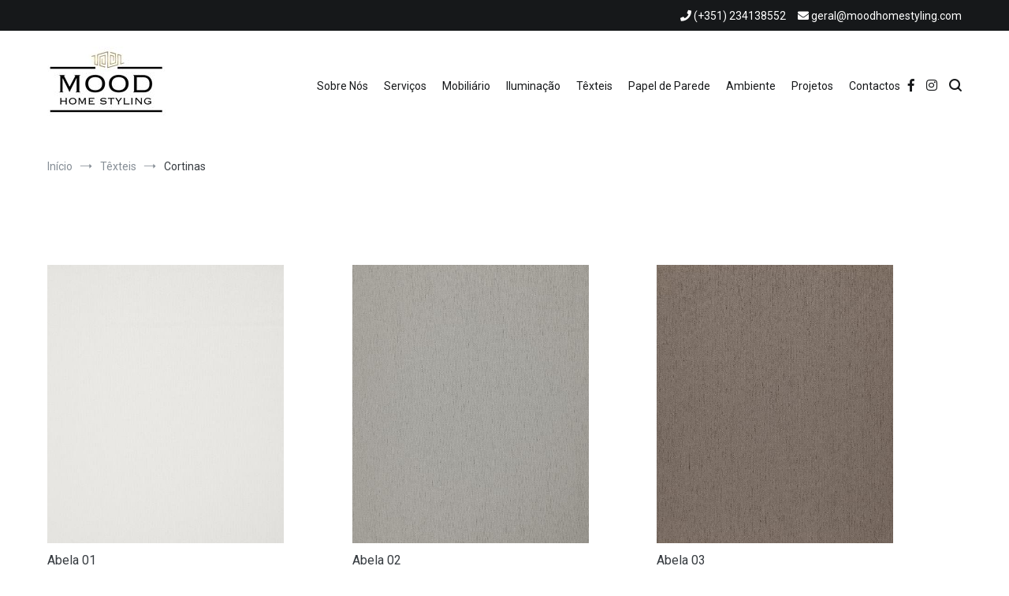

--- FILE ---
content_type: text/html; charset=UTF-8
request_url: https://moodhomestyling.com/texteis/cortinas/
body_size: 7916
content:
<!doctype html>
<html lang="pt-PT">
<head>
	<meta charset="UTF-8">
	<meta name="viewport" content="width=device-width, initial-scale=1.0, user-scalable=no">
	<link rel="profile" href="http://gmpg.org/xfn/11">

	<title>Cortinas &#8211; MOOD</title>
<meta name='robots' content='max-image-preview:large' />
<link rel="alternate" type="application/rss+xml" title="MOOD &raquo; Feed" href="https://moodhomestyling.com/feed/" />
<link rel="alternate" type="application/rss+xml" title="MOOD &raquo; Feed de comentários" href="https://moodhomestyling.com/comments/feed/" />
<script type="text/javascript">
/* <![CDATA[ */
window._wpemojiSettings = {"baseUrl":"https:\/\/s.w.org\/images\/core\/emoji\/14.0.0\/72x72\/","ext":".png","svgUrl":"https:\/\/s.w.org\/images\/core\/emoji\/14.0.0\/svg\/","svgExt":".svg","source":{"concatemoji":"https:\/\/moodhomestyling.com\/wp-includes\/js\/wp-emoji-release.min.js?ver=6.4.7"}};
/*! This file is auto-generated */
!function(i,n){var o,s,e;function c(e){try{var t={supportTests:e,timestamp:(new Date).valueOf()};sessionStorage.setItem(o,JSON.stringify(t))}catch(e){}}function p(e,t,n){e.clearRect(0,0,e.canvas.width,e.canvas.height),e.fillText(t,0,0);var t=new Uint32Array(e.getImageData(0,0,e.canvas.width,e.canvas.height).data),r=(e.clearRect(0,0,e.canvas.width,e.canvas.height),e.fillText(n,0,0),new Uint32Array(e.getImageData(0,0,e.canvas.width,e.canvas.height).data));return t.every(function(e,t){return e===r[t]})}function u(e,t,n){switch(t){case"flag":return n(e,"\ud83c\udff3\ufe0f\u200d\u26a7\ufe0f","\ud83c\udff3\ufe0f\u200b\u26a7\ufe0f")?!1:!n(e,"\ud83c\uddfa\ud83c\uddf3","\ud83c\uddfa\u200b\ud83c\uddf3")&&!n(e,"\ud83c\udff4\udb40\udc67\udb40\udc62\udb40\udc65\udb40\udc6e\udb40\udc67\udb40\udc7f","\ud83c\udff4\u200b\udb40\udc67\u200b\udb40\udc62\u200b\udb40\udc65\u200b\udb40\udc6e\u200b\udb40\udc67\u200b\udb40\udc7f");case"emoji":return!n(e,"\ud83e\udef1\ud83c\udffb\u200d\ud83e\udef2\ud83c\udfff","\ud83e\udef1\ud83c\udffb\u200b\ud83e\udef2\ud83c\udfff")}return!1}function f(e,t,n){var r="undefined"!=typeof WorkerGlobalScope&&self instanceof WorkerGlobalScope?new OffscreenCanvas(300,150):i.createElement("canvas"),a=r.getContext("2d",{willReadFrequently:!0}),o=(a.textBaseline="top",a.font="600 32px Arial",{});return e.forEach(function(e){o[e]=t(a,e,n)}),o}function t(e){var t=i.createElement("script");t.src=e,t.defer=!0,i.head.appendChild(t)}"undefined"!=typeof Promise&&(o="wpEmojiSettingsSupports",s=["flag","emoji"],n.supports={everything:!0,everythingExceptFlag:!0},e=new Promise(function(e){i.addEventListener("DOMContentLoaded",e,{once:!0})}),new Promise(function(t){var n=function(){try{var e=JSON.parse(sessionStorage.getItem(o));if("object"==typeof e&&"number"==typeof e.timestamp&&(new Date).valueOf()<e.timestamp+604800&&"object"==typeof e.supportTests)return e.supportTests}catch(e){}return null}();if(!n){if("undefined"!=typeof Worker&&"undefined"!=typeof OffscreenCanvas&&"undefined"!=typeof URL&&URL.createObjectURL&&"undefined"!=typeof Blob)try{var e="postMessage("+f.toString()+"("+[JSON.stringify(s),u.toString(),p.toString()].join(",")+"));",r=new Blob([e],{type:"text/javascript"}),a=new Worker(URL.createObjectURL(r),{name:"wpTestEmojiSupports"});return void(a.onmessage=function(e){c(n=e.data),a.terminate(),t(n)})}catch(e){}c(n=f(s,u,p))}t(n)}).then(function(e){for(var t in e)n.supports[t]=e[t],n.supports.everything=n.supports.everything&&n.supports[t],"flag"!==t&&(n.supports.everythingExceptFlag=n.supports.everythingExceptFlag&&n.supports[t]);n.supports.everythingExceptFlag=n.supports.everythingExceptFlag&&!n.supports.flag,n.DOMReady=!1,n.readyCallback=function(){n.DOMReady=!0}}).then(function(){return e}).then(function(){var e;n.supports.everything||(n.readyCallback(),(e=n.source||{}).concatemoji?t(e.concatemoji):e.wpemoji&&e.twemoji&&(t(e.twemoji),t(e.wpemoji)))}))}((window,document),window._wpemojiSettings);
/* ]]> */
</script>
<style id='wp-emoji-styles-inline-css' type='text/css'>

	img.wp-smiley, img.emoji {
		display: inline !important;
		border: none !important;
		box-shadow: none !important;
		height: 1em !important;
		width: 1em !important;
		margin: 0 0.07em !important;
		vertical-align: -0.1em !important;
		background: none !important;
		padding: 0 !important;
	}
</style>
<link rel='stylesheet' id='wp-block-library-css' href='https://moodhomestyling.com/wp-includes/css/dist/block-library/style.min.css?ver=6.4.7' type='text/css' media='all' />
<style id='classic-theme-styles-inline-css' type='text/css'>
/*! This file is auto-generated */
.wp-block-button__link{color:#fff;background-color:#32373c;border-radius:9999px;box-shadow:none;text-decoration:none;padding:calc(.667em + 2px) calc(1.333em + 2px);font-size:1.125em}.wp-block-file__button{background:#32373c;color:#fff;text-decoration:none}
</style>
<style id='global-styles-inline-css' type='text/css'>
body{--wp--preset--color--black: #000000;--wp--preset--color--cyan-bluish-gray: #abb8c3;--wp--preset--color--white: #ffffff;--wp--preset--color--pale-pink: #f78da7;--wp--preset--color--vivid-red: #cf2e2e;--wp--preset--color--luminous-vivid-orange: #ff6900;--wp--preset--color--luminous-vivid-amber: #fcb900;--wp--preset--color--light-green-cyan: #7bdcb5;--wp--preset--color--vivid-green-cyan: #00d084;--wp--preset--color--pale-cyan-blue: #8ed1fc;--wp--preset--color--vivid-cyan-blue: #0693e3;--wp--preset--color--vivid-purple: #9b51e0;--wp--preset--gradient--vivid-cyan-blue-to-vivid-purple: linear-gradient(135deg,rgba(6,147,227,1) 0%,rgb(155,81,224) 100%);--wp--preset--gradient--light-green-cyan-to-vivid-green-cyan: linear-gradient(135deg,rgb(122,220,180) 0%,rgb(0,208,130) 100%);--wp--preset--gradient--luminous-vivid-amber-to-luminous-vivid-orange: linear-gradient(135deg,rgba(252,185,0,1) 0%,rgba(255,105,0,1) 100%);--wp--preset--gradient--luminous-vivid-orange-to-vivid-red: linear-gradient(135deg,rgba(255,105,0,1) 0%,rgb(207,46,46) 100%);--wp--preset--gradient--very-light-gray-to-cyan-bluish-gray: linear-gradient(135deg,rgb(238,238,238) 0%,rgb(169,184,195) 100%);--wp--preset--gradient--cool-to-warm-spectrum: linear-gradient(135deg,rgb(74,234,220) 0%,rgb(151,120,209) 20%,rgb(207,42,186) 40%,rgb(238,44,130) 60%,rgb(251,105,98) 80%,rgb(254,248,76) 100%);--wp--preset--gradient--blush-light-purple: linear-gradient(135deg,rgb(255,206,236) 0%,rgb(152,150,240) 100%);--wp--preset--gradient--blush-bordeaux: linear-gradient(135deg,rgb(254,205,165) 0%,rgb(254,45,45) 50%,rgb(107,0,62) 100%);--wp--preset--gradient--luminous-dusk: linear-gradient(135deg,rgb(255,203,112) 0%,rgb(199,81,192) 50%,rgb(65,88,208) 100%);--wp--preset--gradient--pale-ocean: linear-gradient(135deg,rgb(255,245,203) 0%,rgb(182,227,212) 50%,rgb(51,167,181) 100%);--wp--preset--gradient--electric-grass: linear-gradient(135deg,rgb(202,248,128) 0%,rgb(113,206,126) 100%);--wp--preset--gradient--midnight: linear-gradient(135deg,rgb(2,3,129) 0%,rgb(40,116,252) 100%);--wp--preset--font-size--small: 13px;--wp--preset--font-size--medium: 20px;--wp--preset--font-size--large: 36px;--wp--preset--font-size--x-large: 42px;--wp--preset--spacing--20: 0.44rem;--wp--preset--spacing--30: 0.67rem;--wp--preset--spacing--40: 1rem;--wp--preset--spacing--50: 1.5rem;--wp--preset--spacing--60: 2.25rem;--wp--preset--spacing--70: 3.38rem;--wp--preset--spacing--80: 5.06rem;--wp--preset--shadow--natural: 6px 6px 9px rgba(0, 0, 0, 0.2);--wp--preset--shadow--deep: 12px 12px 50px rgba(0, 0, 0, 0.4);--wp--preset--shadow--sharp: 6px 6px 0px rgba(0, 0, 0, 0.2);--wp--preset--shadow--outlined: 6px 6px 0px -3px rgba(255, 255, 255, 1), 6px 6px rgba(0, 0, 0, 1);--wp--preset--shadow--crisp: 6px 6px 0px rgba(0, 0, 0, 1);}:where(.is-layout-flex){gap: 0.5em;}:where(.is-layout-grid){gap: 0.5em;}body .is-layout-flow > .alignleft{float: left;margin-inline-start: 0;margin-inline-end: 2em;}body .is-layout-flow > .alignright{float: right;margin-inline-start: 2em;margin-inline-end: 0;}body .is-layout-flow > .aligncenter{margin-left: auto !important;margin-right: auto !important;}body .is-layout-constrained > .alignleft{float: left;margin-inline-start: 0;margin-inline-end: 2em;}body .is-layout-constrained > .alignright{float: right;margin-inline-start: 2em;margin-inline-end: 0;}body .is-layout-constrained > .aligncenter{margin-left: auto !important;margin-right: auto !important;}body .is-layout-constrained > :where(:not(.alignleft):not(.alignright):not(.alignfull)){max-width: var(--wp--style--global--content-size);margin-left: auto !important;margin-right: auto !important;}body .is-layout-constrained > .alignwide{max-width: var(--wp--style--global--wide-size);}body .is-layout-flex{display: flex;}body .is-layout-flex{flex-wrap: wrap;align-items: center;}body .is-layout-flex > *{margin: 0;}body .is-layout-grid{display: grid;}body .is-layout-grid > *{margin: 0;}:where(.wp-block-columns.is-layout-flex){gap: 2em;}:where(.wp-block-columns.is-layout-grid){gap: 2em;}:where(.wp-block-post-template.is-layout-flex){gap: 1.25em;}:where(.wp-block-post-template.is-layout-grid){gap: 1.25em;}.has-black-color{color: var(--wp--preset--color--black) !important;}.has-cyan-bluish-gray-color{color: var(--wp--preset--color--cyan-bluish-gray) !important;}.has-white-color{color: var(--wp--preset--color--white) !important;}.has-pale-pink-color{color: var(--wp--preset--color--pale-pink) !important;}.has-vivid-red-color{color: var(--wp--preset--color--vivid-red) !important;}.has-luminous-vivid-orange-color{color: var(--wp--preset--color--luminous-vivid-orange) !important;}.has-luminous-vivid-amber-color{color: var(--wp--preset--color--luminous-vivid-amber) !important;}.has-light-green-cyan-color{color: var(--wp--preset--color--light-green-cyan) !important;}.has-vivid-green-cyan-color{color: var(--wp--preset--color--vivid-green-cyan) !important;}.has-pale-cyan-blue-color{color: var(--wp--preset--color--pale-cyan-blue) !important;}.has-vivid-cyan-blue-color{color: var(--wp--preset--color--vivid-cyan-blue) !important;}.has-vivid-purple-color{color: var(--wp--preset--color--vivid-purple) !important;}.has-black-background-color{background-color: var(--wp--preset--color--black) !important;}.has-cyan-bluish-gray-background-color{background-color: var(--wp--preset--color--cyan-bluish-gray) !important;}.has-white-background-color{background-color: var(--wp--preset--color--white) !important;}.has-pale-pink-background-color{background-color: var(--wp--preset--color--pale-pink) !important;}.has-vivid-red-background-color{background-color: var(--wp--preset--color--vivid-red) !important;}.has-luminous-vivid-orange-background-color{background-color: var(--wp--preset--color--luminous-vivid-orange) !important;}.has-luminous-vivid-amber-background-color{background-color: var(--wp--preset--color--luminous-vivid-amber) !important;}.has-light-green-cyan-background-color{background-color: var(--wp--preset--color--light-green-cyan) !important;}.has-vivid-green-cyan-background-color{background-color: var(--wp--preset--color--vivid-green-cyan) !important;}.has-pale-cyan-blue-background-color{background-color: var(--wp--preset--color--pale-cyan-blue) !important;}.has-vivid-cyan-blue-background-color{background-color: var(--wp--preset--color--vivid-cyan-blue) !important;}.has-vivid-purple-background-color{background-color: var(--wp--preset--color--vivid-purple) !important;}.has-black-border-color{border-color: var(--wp--preset--color--black) !important;}.has-cyan-bluish-gray-border-color{border-color: var(--wp--preset--color--cyan-bluish-gray) !important;}.has-white-border-color{border-color: var(--wp--preset--color--white) !important;}.has-pale-pink-border-color{border-color: var(--wp--preset--color--pale-pink) !important;}.has-vivid-red-border-color{border-color: var(--wp--preset--color--vivid-red) !important;}.has-luminous-vivid-orange-border-color{border-color: var(--wp--preset--color--luminous-vivid-orange) !important;}.has-luminous-vivid-amber-border-color{border-color: var(--wp--preset--color--luminous-vivid-amber) !important;}.has-light-green-cyan-border-color{border-color: var(--wp--preset--color--light-green-cyan) !important;}.has-vivid-green-cyan-border-color{border-color: var(--wp--preset--color--vivid-green-cyan) !important;}.has-pale-cyan-blue-border-color{border-color: var(--wp--preset--color--pale-cyan-blue) !important;}.has-vivid-cyan-blue-border-color{border-color: var(--wp--preset--color--vivid-cyan-blue) !important;}.has-vivid-purple-border-color{border-color: var(--wp--preset--color--vivid-purple) !important;}.has-vivid-cyan-blue-to-vivid-purple-gradient-background{background: var(--wp--preset--gradient--vivid-cyan-blue-to-vivid-purple) !important;}.has-light-green-cyan-to-vivid-green-cyan-gradient-background{background: var(--wp--preset--gradient--light-green-cyan-to-vivid-green-cyan) !important;}.has-luminous-vivid-amber-to-luminous-vivid-orange-gradient-background{background: var(--wp--preset--gradient--luminous-vivid-amber-to-luminous-vivid-orange) !important;}.has-luminous-vivid-orange-to-vivid-red-gradient-background{background: var(--wp--preset--gradient--luminous-vivid-orange-to-vivid-red) !important;}.has-very-light-gray-to-cyan-bluish-gray-gradient-background{background: var(--wp--preset--gradient--very-light-gray-to-cyan-bluish-gray) !important;}.has-cool-to-warm-spectrum-gradient-background{background: var(--wp--preset--gradient--cool-to-warm-spectrum) !important;}.has-blush-light-purple-gradient-background{background: var(--wp--preset--gradient--blush-light-purple) !important;}.has-blush-bordeaux-gradient-background{background: var(--wp--preset--gradient--blush-bordeaux) !important;}.has-luminous-dusk-gradient-background{background: var(--wp--preset--gradient--luminous-dusk) !important;}.has-pale-ocean-gradient-background{background: var(--wp--preset--gradient--pale-ocean) !important;}.has-electric-grass-gradient-background{background: var(--wp--preset--gradient--electric-grass) !important;}.has-midnight-gradient-background{background: var(--wp--preset--gradient--midnight) !important;}.has-small-font-size{font-size: var(--wp--preset--font-size--small) !important;}.has-medium-font-size{font-size: var(--wp--preset--font-size--medium) !important;}.has-large-font-size{font-size: var(--wp--preset--font-size--large) !important;}.has-x-large-font-size{font-size: var(--wp--preset--font-size--x-large) !important;}
.wp-block-navigation a:where(:not(.wp-element-button)){color: inherit;}
:where(.wp-block-post-template.is-layout-flex){gap: 1.25em;}:where(.wp-block-post-template.is-layout-grid){gap: 1.25em;}
:where(.wp-block-columns.is-layout-flex){gap: 2em;}:where(.wp-block-columns.is-layout-grid){gap: 2em;}
.wp-block-pullquote{font-size: 1.5em;line-height: 1.6;}
</style>
<link rel='stylesheet' id='cenote-style-css' href='https://moodhomestyling.com/wp-content/themes/cenote/style.css?ver=6.4.7' type='text/css' media='all' />
<style id='cenote-style-inline-css' type='text/css'>
.cenote-header-media .tg-container {
			background-image: url( "https://moodhomestyling.com/wp-content/uploads/2020/03/cropped-capa3-1.jpg" );
		}
</style>
<link rel='stylesheet' id='themegrill-icons-css' href='https://moodhomestyling.com/wp-content/themes/cenote/assets/css/themegrill-icons.min.css?ver=1.0' type='text/css' media='all' />
<link rel='stylesheet' id='fontawesome-css' href='https://moodhomestyling.com/wp-content/themes/cenote/assets/css/all.min.css?ver=6.4.7' type='text/css' media='all' />
<link rel='stylesheet' id='swiper-css' href='https://moodhomestyling.com/wp-content/themes/cenote/assets/css/swiper.min.css?ver=6.4.7' type='text/css' media='all' />
<link rel='stylesheet' id='kirki-styles-cenote_config-css' href='https://moodhomestyling.com/wp-content/themes/cenote/inc/kirki/assets/css/kirki-styles.css?ver=3.0.35.3' type='text/css' media='all' />
<style id='kirki-styles-cenote_config-inline-css' type='text/css'>
.cenote-breadcrumb li a:hover,.cenote-header-media.cenote-header-media--right .cenote-header-media__button:hover,.cenote-header-sticky .cenote-reading-bar .cenote-reading-bar__share .cenote-reading-share-item a:hover,.cenote-header-sticky .main-navigation li ul li > a:hover,.cenote-header-sticky .main-navigation li ul li.focus > a,.comments-area .comment-list .comment-meta .comment-metadata a:hover,.entry-content .page-links a:hover,.entry-content a,.entry-content table a:hover,.entry-footer .tags-links a:hover,.entry-meta a,.main-navigation.tg-site-menu--offcanvas li.current-menu-ancestor > a,.main-navigation.tg-site-menu--offcanvas li.current-menu-item > a,.main-navigation.tg-site-menu--offcanvas li.current_page_ancestor > a,.main-navigation.tg-site-menu--offcanvas li.current_page_item > a,.main-navigation.tg-site-menu--offcanvas li:hover > a,.pagination .page-numbers:hover,.post-template-cover .entry-thumbnail--template .entry-info .entry-meta a:hover,.single .hentry .entry-meta a:hover,.tg-header-top .tg-social-menu li:hover a,.tg-header-top ul:not(.tg-social-menu) li a:hover,.tg-site-footer.tg-site-footer--default .tg-footer-bottom .site-info a:hover,.tg-site-footer.tg-site-footer--default .tg-footer-widget-area .widget .tagcloud a:hover,.tg-site-footer.tg-site-footer--default .tg-footer-widget-area .widget ul li a:hover,.tg-site-footer.tg-site-footer--light-dark .tg-footer-bottom .site-info a:hover,.tg-site-footer.tg-site-footer--light-dark-center .tg-footer-bottom .site-info a:hover,.tg-site-menu--default li.focus > a,.tg-slider.tg-post-slider .tg-container .cat-links a:hover,.tg-slider.tg-post-slider .tg-container .entry-title a:hover,.tg-slider.tg-post-slider .tg-container .posted-on a:hover,.tg-top-cat .cat-links a,.widget_tag_cloud .tagcloud a:hover,a:active,a:focus,a:hover{color:#c19933;}.button:hover,.entry-footer .cat-links a,.entry-meta .posted-on:before,.main-navigation.tg-site-menu--offcanvas li.current-menu-ancestor > a:before,.main-navigation.tg-site-menu--offcanvas li.current-menu-item > a:before,.main-navigation.tg-site-menu--offcanvas li.current_page_ancestor > a:before,.main-navigation.tg-site-menu--offcanvas li.current_page_item > a:before,.main-navigation.tg-site-menu--offcanvas li:hover > a:before,.post-format-media--gallery .swiper-button-next,.post-format-media--gallery .swiper-button-prev,.post-template-cover .entry-thumbnail--template .entry-info .tg-top-cat .cat-links a:hover,.tg-readmore-link:hover:before,.tg-slider .swiper-button-next,.tg-slider .swiper-button-prev,.widget .widget-title:after,button:hover,input[type="button"]:hover,input[type="reset"]:hover,input[type="submit"]:hover{background-color:#c19933;}.entry-footer .tags-links a:hover,.tg-site-footer.tg-site-footer--default .tg-footer-widget-area .widget .tagcloud a:hover,.widget_tag_cloud .tagcloud a:hover{border-color:#c19933;}body{font-family:Roboto, Helvetica, Arial, sans-serif;font-weight:400;}h1, h2, h3, h4, h5, h6{font-family:Catamaran, Helvetica, Arial, sans-serif;font-weight:700;}
</style>
<link rel="https://api.w.org/" href="https://moodhomestyling.com/wp-json/" /><link rel="alternate" type="application/json" href="https://moodhomestyling.com/wp-json/wp/v2/pages/887" /><link rel="EditURI" type="application/rsd+xml" title="RSD" href="https://moodhomestyling.com/xmlrpc.php?rsd" />
<meta name="generator" content="WordPress 6.4.7" />
<link rel="canonical" href="https://moodhomestyling.com/texteis/cortinas/" />
<link rel='shortlink' href='https://moodhomestyling.com/?p=887' />
<link rel="alternate" type="application/json+oembed" href="https://moodhomestyling.com/wp-json/oembed/1.0/embed?url=https%3A%2F%2Fmoodhomestyling.com%2Ftexteis%2Fcortinas%2F" />
<link rel="alternate" type="text/xml+oembed" href="https://moodhomestyling.com/wp-json/oembed/1.0/embed?url=https%3A%2F%2Fmoodhomestyling.com%2Ftexteis%2Fcortinas%2F&#038;format=xml" />
		<style type="text/css">
					.site-branding {
				margin-bottom: 0;
			}
			.site-title,
			.site-description {
				position: absolute;
				clip: rect(1px, 1px, 1px, 1px);
			}
				</style>
		<link rel="icon" href="https://moodhomestyling.com/wp-content/uploads/2020/03/LOGO_site480-150x150.png" sizes="32x32" />
<link rel="icon" href="https://moodhomestyling.com/wp-content/uploads/2020/03/LOGO_site480.png" sizes="192x192" />
<link rel="apple-touch-icon" href="https://moodhomestyling.com/wp-content/uploads/2020/03/LOGO_site480.png" />
<meta name="msapplication-TileImage" content="https://moodhomestyling.com/wp-content/uploads/2020/03/LOGO_site480.png" />
</head>

<body class="page-template-default page page-id-887 page-child parent-pageid-81 wp-custom-logo layout-site--wide layout--no-sidebar">


<div id="page" class="site">
	<a class="skip-link screen-reader-text" href="#content">Saltar para o conteúdo</a>

	<header id="masthead" class="site-header tg-site-header tg-site-header--left">
					<div class="tg-header-top">
				<div class="tg-container tg-flex-container tg-flex-space-between tg-flex-item-centered">
					<nav class="tg-header-navigation">
	</nav><!-- /.tg-header-navigation -->
<ul class="tg-contact-info">
	<li class="tg-contact-info__phone">
		<a href="tel:(+351) 234138552">
			<i class="fa fa-phone"></i>
			<span>(+351) 234138552			</span>
		</a>
	</li>
	<li class="tg-contact-info__email">
		<a href="mailto:geral@moodhomestyling.com">
			<i class="fa fa-envelope"></i>
			<span>geral@moodhomestyling.com</span>
		</a>
	</li>
</ul>
<!-- /.tg-contact-info -->
				</div>
			</div><!-- .tg-header-top -->
		
		<div class="tg-header-bottom">
			<div class="header-bottom-bottom">
	<div class="tg-container tg-flex-container tg-flex-space-between">
		
<div class="site-branding">
	<a href="https://moodhomestyling.com/" class="custom-logo-link" rel="home"><img width="150" height="98" src="https://moodhomestyling.com/wp-content/uploads/2020/03/cropped-logo6-1.jpg" class="custom-logo" alt="MOOD" decoding="async" /></a>		<p class="site-title"><a href="https://moodhomestyling.com/" rel="home">MOOD</a></p>
	</div><!-- .site-branding -->
<nav id="site-navigation" class="main-navigation tg-site-menu--default">
	<div class="menu-categorias-container"><ul id="primary-menu" class="nav-menu"><li id="menu-item-115" class="menu-item menu-item-type-post_type menu-item-object-page menu-item-115"><a href="https://moodhomestyling.com/sobre/">Sobre Nós</a></li>
<li id="menu-item-114" class="menu-item menu-item-type-post_type menu-item-object-page menu-item-114"><a href="https://moodhomestyling.com/servicos-2/">Serviços</a></li>
<li id="menu-item-103" class="menu-item menu-item-type-post_type menu-item-object-page menu-item-103"><a href="https://moodhomestyling.com/mobiliario/">Mobiliário</a></li>
<li id="menu-item-104" class="menu-item menu-item-type-post_type menu-item-object-page menu-item-104"><a href="https://moodhomestyling.com/iluminacao/">Iluminação</a></li>
<li id="menu-item-105" class="menu-item menu-item-type-post_type menu-item-object-page current-page-ancestor menu-item-105"><a href="https://moodhomestyling.com/texteis/">Têxteis</a></li>
<li id="menu-item-106" class="menu-item menu-item-type-post_type menu-item-object-page menu-item-106"><a href="https://moodhomestyling.com/papel-de-parede/">Papel de Parede</a></li>
<li id="menu-item-108" class="menu-item menu-item-type-post_type menu-item-object-page menu-item-108"><a href="https://moodhomestyling.com/ambiente/">Ambiente</a></li>
<li id="menu-item-1329" class="menu-item menu-item-type-post_type menu-item-object-page menu-item-1329"><a href="https://moodhomestyling.com/projetos-2/">Projetos</a></li>
<li id="menu-item-143" class="menu-item menu-item-type-post_type menu-item-object-page menu-item-143"><a href="https://moodhomestyling.com/contactos-3/">Contactos</a></li>
</ul></div></nav><!-- #site-navigation -->

<nav class="tg-social-menu-navigation">
	
		<ul class="tg-social-menu">
			
					<li class="social-link">
						<a href="https://www.facebook.com/moodhomestyling/">
							<i class="tg-icon-facebook"></i>
						</a>
					</li>

				
					<li class="social-link">
						<a href="https://www.instagram.com/mood_homestyling/">
							<i class="tg-icon-instagram"></i>
						</a>
					</li>

						</ul>

	</nav><!-- /.tg-social-menu -->
<nav class="tg-header-action-navigation">
	<ul class="tg-header-action-menu">
					<li class="tg-search-toggle"><i class="tg-icon-search"></i></li>
		
		<li class="tg-mobile-menu-toggle">
			<span></span>
		</li>
	</ul><!-- .tg-header-action-menu -->
</nav>
<!-- /.tg-header-action-navigation -->
	</div><!-- /.tg-header -->
</div>

<!-- /.header-bottom-bottom -->
		</div>

	</header><!-- #masthead -->

		<nav id="cenote-sticky-header" class="cenote-header-sticky ">
		<div class="sticky-header-slide">
			<div class="cenote-reading-bar">
				<div class="tg-container tg-flex-container tg-flex-item-centered">
									</div>
				<!-- /.tg-container -->
			</div>
			<!-- /.cenote-reading-bar -->

			<div class="cenote-sticky-main">
				<div class="tg-container tg-flex-container tg-flex-space-between tg-flex-item-centered">
					<nav class="main-navigation cenote-sticky-navigation tg-site-menu--default">
						<div class="menu-categorias-container"><ul id="primary-menu" class="menu"><li class="menu-item menu-item-type-post_type menu-item-object-page menu-item-115"><a href="https://moodhomestyling.com/sobre/">Sobre Nós</a></li>
<li class="menu-item menu-item-type-post_type menu-item-object-page menu-item-114"><a href="https://moodhomestyling.com/servicos-2/">Serviços</a></li>
<li class="menu-item menu-item-type-post_type menu-item-object-page menu-item-103"><a href="https://moodhomestyling.com/mobiliario/">Mobiliário</a></li>
<li class="menu-item menu-item-type-post_type menu-item-object-page menu-item-104"><a href="https://moodhomestyling.com/iluminacao/">Iluminação</a></li>
<li class="menu-item menu-item-type-post_type menu-item-object-page current-page-ancestor menu-item-105"><a href="https://moodhomestyling.com/texteis/">Têxteis</a></li>
<li class="menu-item menu-item-type-post_type menu-item-object-page menu-item-106"><a href="https://moodhomestyling.com/papel-de-parede/">Papel de Parede</a></li>
<li class="menu-item menu-item-type-post_type menu-item-object-page menu-item-108"><a href="https://moodhomestyling.com/ambiente/">Ambiente</a></li>
<li class="menu-item menu-item-type-post_type menu-item-object-page menu-item-1329"><a href="https://moodhomestyling.com/projetos-2/">Projetos</a></li>
<li class="menu-item menu-item-type-post_type menu-item-object-page menu-item-143"><a href="https://moodhomestyling.com/contactos-3/">Contactos</a></li>
</ul></div>					</nav>
					<!-- /.main-navigation cenote-sticky-navigation -->

					<nav class="tg-header-action-navigation">
	<ul class="tg-header-action-menu">
					<li class="tg-search-toggle"><i class="tg-icon-search"></i></li>
		
		<li class="tg-mobile-menu-toggle">
			<span></span>
		</li>
	</ul><!-- .tg-header-action-menu -->
</nav>
<!-- /.tg-header-action-navigation -->

				</div>
				<!-- /.tg-container -->
			</div>
			<!-- /.cenote-header-sticky__top -->
		</div>
		<!-- /.sticky-header-slide -->
	</nav>
	<!-- /#cenote-sticky-menu.cenote-menu-sticky -->
<nav id="breadcrumb" class="cenote-breadcrumb cenote-breadcrumb--light">
	<div role="navigation" aria-label="Breadcrumbs" class="breadcrumb-trail breadcrumbs" itemprop="breadcrumb"><div class="tg-container"><ul class="trail-items" itemscope itemtype="http://schema.org/BreadcrumbList"><meta name="numberOfItems" content="3" /><meta name="itemListOrder" content="Ascending" /><li itemprop="itemListElement" itemscope itemtype="http://schema.org/ListItem" class="trail-item trail-begin"><a href="https://moodhomestyling.com/" rel="home" itemprop="item"><span itemprop="name">Início</span></a><meta itemprop="position" content="1" /></li><li itemprop="itemListElement" itemscope itemtype="http://schema.org/ListItem" class="trail-item"><a href="https://moodhomestyling.com/texteis/" itemprop="item"><span itemprop="name">Têxteis</span></a><meta itemprop="position" content="2" /></li><li itemprop="itemListElement" itemscope itemtype="http://schema.org/ListItem" class="trail-item trail-end"><span itemprop="item"><span itemprop="name">Cortinas</span></span><meta itemprop="position" content="3" /></li></ul></div></div></nav>

	<div id="content" class="site-content">

		<div class="tg-container tg-flex-container tg-flex-space-between">

	<div id="primary" class="content-area">
		<main id="main" class="site-main">

			
<article id="post-887" class="post-887 page type-page status-publish hentry">
	
				
	
		
	
			<div class="entry-content">
			
<div class="wp-block-columns is-layout-flex wp-container-core-columns-layout-1 wp-block-columns-is-layout-flex">
<div class="wp-block-column is-layout-flow wp-block-column-is-layout-flow">
<figure class="wp-block-image size-large is-resized"><img fetchpriority="high" decoding="async" src="https://moodhomestyling.com/wp-content/uploads/2020/03/Abela-Beje.jpg" alt="" class="wp-image-888" width="300" height="300"/><figcaption>Abela 01</figcaption></figure>
</div>



<div class="wp-block-column is-layout-flow wp-block-column-is-layout-flow">
<figure class="wp-block-image size-large is-resized"><img decoding="async" src="https://moodhomestyling.com/wp-content/uploads/2020/03/Abela-Cinza.jpg" alt="" class="wp-image-889" width="300" height="300"/><figcaption>Abela 02</figcaption></figure>
</div>



<div class="wp-block-column is-layout-flow wp-block-column-is-layout-flow">
<figure class="wp-block-image size-large is-resized"><img decoding="async" src="https://moodhomestyling.com/wp-content/uploads/2020/03/Abela-Toupe.jpg" alt="" class="wp-image-890" width="300" height="300"/><figcaption>Abela 03</figcaption></figure>
</div>
</div>



<div class="wp-block-columns is-layout-flex wp-container-core-columns-layout-2 wp-block-columns-is-layout-flex">
<div class="wp-block-column is-layout-flow wp-block-column-is-layout-flow">
<figure class="wp-block-image size-large is-resized"><img loading="lazy" decoding="async" src="https://moodhomestyling.com/wp-content/uploads/2020/03/Adalor_01.jpg" alt="" class="wp-image-895" width="300" height="300"/><figcaption>Adalor 01</figcaption></figure>
</div>



<div class="wp-block-column is-layout-flow wp-block-column-is-layout-flow">
<figure class="wp-block-image size-large is-resized"><img loading="lazy" decoding="async" src="https://moodhomestyling.com/wp-content/uploads/2020/03/Adalor_02.jpg" alt="" class="wp-image-896" width="300" height="300"/><figcaption>Adalor 02</figcaption></figure>
</div>



<div class="wp-block-column is-layout-flow wp-block-column-is-layout-flow">
<figure class="wp-block-image size-large is-resized"><img loading="lazy" decoding="async" src="https://moodhomestyling.com/wp-content/uploads/2020/03/Adalor_03.jpg" alt="" class="wp-image-897" width="300" height="300"/><figcaption>Adalor 03</figcaption></figure>
</div>
</div>



<div class="wp-block-columns is-layout-flex wp-container-core-columns-layout-3 wp-block-columns-is-layout-flex">
<div class="wp-block-column is-layout-flow wp-block-column-is-layout-flow">
<figure class="wp-block-image size-large is-resized"><img loading="lazy" decoding="async" src="https://moodhomestyling.com/wp-content/uploads/2020/03/Adalor_04.jpg" alt="" class="wp-image-898" width="300" height="300"/><figcaption>Adalor 04</figcaption></figure>
</div>



<div class="wp-block-column is-layout-flow wp-block-column-is-layout-flow">
<figure class="wp-block-image size-large is-resized"><img loading="lazy" decoding="async" src="https://moodhomestyling.com/wp-content/uploads/2020/03/Adalor_05.jpg" alt="" class="wp-image-899" width="300" height="300"/><figcaption>Adalor 05</figcaption></figure>
</div>



<div class="wp-block-column is-layout-flow wp-block-column-is-layout-flow">
<figure class="wp-block-image size-large is-resized"><img loading="lazy" decoding="async" src="https://moodhomestyling.com/wp-content/uploads/2020/03/Arco1.jpg" alt="" class="wp-image-900" width="300" height="300"/><figcaption>Arco 01</figcaption></figure>
</div>
</div>



<div class="wp-block-columns is-layout-flex wp-container-core-columns-layout-4 wp-block-columns-is-layout-flex">
<div class="wp-block-column is-layout-flow wp-block-column-is-layout-flow">
<figure class="wp-block-image size-large is-resized"><img loading="lazy" decoding="async" src="https://moodhomestyling.com/wp-content/uploads/2020/03/Arco2.jpg" alt="" class="wp-image-901" width="300" height="300"/><figcaption>Arco 02</figcaption></figure>
</div>



<div class="wp-block-column is-layout-flow wp-block-column-is-layout-flow">
<figure class="wp-block-image size-large is-resized"><img loading="lazy" decoding="async" src="https://moodhomestyling.com/wp-content/uploads/2020/03/Arco3.jpg" alt="" class="wp-image-902" width="300" height="300"/><figcaption>Arco 03</figcaption></figure>
</div>



<div class="wp-block-column is-layout-flow wp-block-column-is-layout-flow">
<figure class="wp-block-image size-large is-resized"><img loading="lazy" decoding="async" src="https://moodhomestyling.com/wp-content/uploads/2020/03/Arco4.jpg" alt="" class="wp-image-903" width="300" height="300"/><figcaption>Arco 04</figcaption></figure>
</div>
</div>



<div class="wp-block-columns is-layout-flex wp-container-core-columns-layout-5 wp-block-columns-is-layout-flex">
<div class="wp-block-column is-layout-flow wp-block-column-is-layout-flow">
<figure class="wp-block-image size-large is-resized"><img loading="lazy" decoding="async" src="https://moodhomestyling.com/wp-content/uploads/2020/03/Arco5.jpg" alt="" class="wp-image-904" width="300" height="300"/><figcaption>Arco 05</figcaption></figure>
</div>



<div class="wp-block-column is-layout-flow wp-block-column-is-layout-flow">
<figure class="wp-block-image size-large is-resized"><img loading="lazy" decoding="async" src="https://moodhomestyling.com/wp-content/uploads/2020/03/Arco6.jpg" alt="" class="wp-image-905" width="300" height="300"/><figcaption>Arco 06</figcaption></figure>
</div>



<div class="wp-block-column is-layout-flow wp-block-column-is-layout-flow">
<figure class="wp-block-image size-large is-resized"><img loading="lazy" decoding="async" src="https://moodhomestyling.com/wp-content/uploads/2020/03/lavice01.jpg" alt="" class="wp-image-906" width="300" height="300"/><figcaption>Lavice 01</figcaption></figure>
</div>
</div>



<div class="wp-block-columns is-layout-flex wp-container-core-columns-layout-6 wp-block-columns-is-layout-flex">
<div class="wp-block-column is-layout-flow wp-block-column-is-layout-flow">
<figure class="wp-block-image size-large is-resized"><img loading="lazy" decoding="async" src="https://moodhomestyling.com/wp-content/uploads/2020/03/lavice02.jpg" alt="" class="wp-image-907" width="300" height="300"/><figcaption>Lavice 02</figcaption></figure>
</div>



<div class="wp-block-column is-layout-flow wp-block-column-is-layout-flow">
<figure class="wp-block-image size-large is-resized"><img loading="lazy" decoding="async" src="https://moodhomestyling.com/wp-content/uploads/2020/03/lavice03.jpg" alt="" class="wp-image-908" width="300" height="300"/><figcaption>Lavice 03</figcaption></figure>
</div>



<div class="wp-block-column is-layout-flow wp-block-column-is-layout-flow">
<figure class="wp-block-image size-large is-resized"><img loading="lazy" decoding="async" src="https://moodhomestyling.com/wp-content/uploads/2020/03/lavice04.jpg" alt="" class="wp-image-909" width="300" height="300"/><figcaption>Lavice 04</figcaption></figure>
</div>
</div>
		</div><!-- .entry-content -->
	
		
	
	
	</article><!-- #post-887 -->

		</main><!-- #main -->
	</div><!-- #primary -->

		</div><!-- .tg-container -->
	</div><!-- #content -->

		<footer id="colophon" class="site-footer tg-site-footer tg-site-footer--default">
		<div class="tg-footer-top">
			<div class="tg-container">
				
<div class="tg-footer-widget-container tg-flex-container">
			<div class="tg-footer-widget-area footer-sidebar-1">
							<section id="text-5" class="widget widget_text"><h2 class="widget-title">MOOD HomeStyling</h2>			<div class="textwidget"><p>Design de Interiores e Decoração</p>
</div>
		</section><section id="search-4" class="widget widget_search"><h2 class="widget-title">Procurar</h2><form role="search" method="get" class="search-form" action="https://moodhomestyling.com/">
				<label>
					<span class="screen-reader-text">Pesquisar por:</span>
					<input type="search" class="search-field" placeholder="Pesquisar &hellip;" value="" name="s" />
				</label>
				<input type="submit" class="search-submit" value="Pesquisar" />
			</form></section>					</div>
			<div class="tg-footer-widget-area footer-sidebar-2">
					</div>
			<div class="tg-footer-widget-area footer-sidebar-3">
					</div>
			<div class="tg-footer-widget-area footer-sidebar-4">
					</div>
	</div> <!-- footer-widgets -->
			</div>
		</div><!-- .tg-footer-top -->

		<div class="tg-footer-bottom">
			<div class="tg-container">
				<div class="tg-footer-bottom-container tg-flex-container">
					<div class="tg-footer-bottom-left">
						<div class="site-info">
	Copyright 2026 MOOD Todos os direitos reservados. Tema de <a href="https://themegrill.com/themes/cenote">ThemeGrill</a>. Criado com <a href="https://wordpress.org">WordPress</a></div><!-- .site-info -->
					</div><!-- .tg-footer-bottom-left -->
					<div class="tg-footer-bottom-right">
					</div><!-- .tg-footer-bottom-right-->
				</div><!-- .tg-footer-bootom-container-->
			</div>
		</div><!-- .tg-footer-bottom -->
	</footer><!-- #colophon -->

</div><!-- #page -->
<nav id="mobile-navigation" class="cenote-mobile-navigation">
	<div class="menu-categorias-container"><ul id="primary-menu" class="menu"><li class="menu-item menu-item-type-post_type menu-item-object-page menu-item-115"><a href="https://moodhomestyling.com/sobre/">Sobre Nós</a></li>
<li class="menu-item menu-item-type-post_type menu-item-object-page menu-item-114"><a href="https://moodhomestyling.com/servicos-2/">Serviços</a></li>
<li class="menu-item menu-item-type-post_type menu-item-object-page menu-item-103"><a href="https://moodhomestyling.com/mobiliario/">Mobiliário</a></li>
<li class="menu-item menu-item-type-post_type menu-item-object-page menu-item-104"><a href="https://moodhomestyling.com/iluminacao/">Iluminação</a></li>
<li class="menu-item menu-item-type-post_type menu-item-object-page current-page-ancestor menu-item-105"><a href="https://moodhomestyling.com/texteis/">Têxteis</a></li>
<li class="menu-item menu-item-type-post_type menu-item-object-page menu-item-106"><a href="https://moodhomestyling.com/papel-de-parede/">Papel de Parede</a></li>
<li class="menu-item menu-item-type-post_type menu-item-object-page menu-item-108"><a href="https://moodhomestyling.com/ambiente/">Ambiente</a></li>
<li class="menu-item menu-item-type-post_type menu-item-object-page menu-item-1329"><a href="https://moodhomestyling.com/projetos-2/">Projetos</a></li>
<li class="menu-item menu-item-type-post_type menu-item-object-page menu-item-143"><a href="https://moodhomestyling.com/contactos-3/">Contactos</a></li>
</ul></div></nav><!-- #mobile-navigation -->

<div id="search-form" class="cenote-search-form">
	<span class="search-form-close"></span>	
	<div class="tg-container">
		<form role="search" method="get" class="search-form" action="https://moodhomestyling.com/">
				<label>
					<span class="screen-reader-text">Pesquisar por:</span>
					<input type="search" class="search-field" placeholder="Pesquisar &hellip;" value="" name="s" />
				</label>
				<input type="submit" class="search-submit" value="Pesquisar" />
			</form>		<p class="cenote-search-form__description">Digite acima o seu termo de pesquisa e prima Enter para pesquisar. Prima ESC para cancelar.</p>
	</div>
	<!-- /.tg-container -->
</div>
<!-- /.cenote-search-form -->
		<div id="cenote-back-to-top" class="cenote-back-to-top">
		<span>
			Voltar ao topo			<i class="tg-icon-arrow-right"></i>
		</span>
	</div>
	<style id='core-block-supports-inline-css' type='text/css'>
.wp-container-core-columns-layout-1.wp-container-core-columns-layout-1{flex-wrap:nowrap;}.wp-container-core-columns-layout-2.wp-container-core-columns-layout-2{flex-wrap:nowrap;}.wp-container-core-columns-layout-3.wp-container-core-columns-layout-3{flex-wrap:nowrap;}.wp-container-core-columns-layout-4.wp-container-core-columns-layout-4{flex-wrap:nowrap;}.wp-container-core-columns-layout-5.wp-container-core-columns-layout-5{flex-wrap:nowrap;}.wp-container-core-columns-layout-6.wp-container-core-columns-layout-6{flex-wrap:nowrap;}
</style>
<script type="text/javascript" src="https://moodhomestyling.com/wp-content/themes/cenote/assets/js/skip-link-focus-fix.min.js?ver=20151215" id="cenote-skip-link-focus-fix-js"></script>
<script type="text/javascript" src="https://moodhomestyling.com/wp-content/themes/cenote/assets/js/hammer.min.js?ver=2.0.8" id="hammer-js"></script>
<script type="text/javascript" src="https://moodhomestyling.com/wp-content/themes/cenote/assets/js/swiper.min.js?ver=4.2.0" id="swiper-js"></script>
<script type="text/javascript" src="https://moodhomestyling.com/wp-content/themes/cenote/assets/js/Headroom.min.js?ver=0.9.4" id="headroom-js"></script>
<script type="text/javascript" src="https://moodhomestyling.com/wp-content/themes/cenote/assets/js/cenote-custom.min.js?ver=1.0.0" id="cenote-custom-js"></script>
<script type="text/javascript" src="https://moodhomestyling.com/wp-content/themes/cenote/inc/kirki/modules/webfont-loader/vendor-typekit/webfontloader.js?ver=3.0.28" id="webfont-loader-js"></script>
<script type="text/javascript" id="webfont-loader-js-after">
/* <![CDATA[ */
WebFont.load({google:{families:['Roboto:400,700:cyrillic,cyrillic-ext,devanagari,greek,greek-ext,khmer,latin,latin-ext,vietnamese,hebrew,arabic,bengali,gujarati,tamil,telugu,thai', 'Catamaran:700,700:cyrillic,cyrillic-ext,devanagari,greek,greek-ext,khmer,latin,latin-ext,vietnamese,hebrew,arabic,bengali,gujarati,tamil,telugu,thai']}});
/* ]]> */
</script>

</body>
</html>
